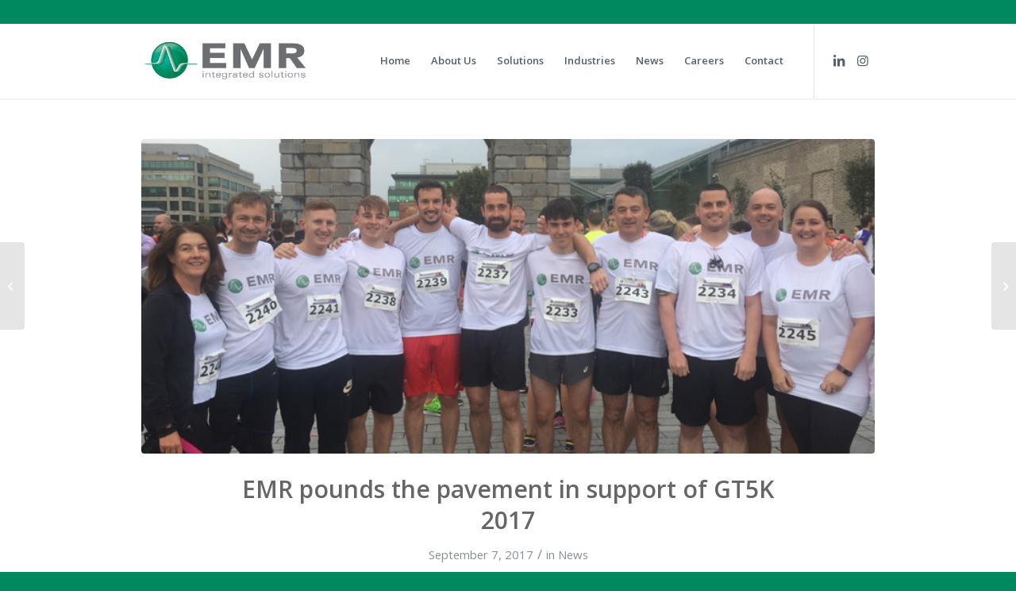

--- FILE ---
content_type: text/html; charset=UTF-8
request_url: https://emrsolutions.com/news/emr-supports-gt5k-2017
body_size: 79137
content:
<!DOCTYPE html>
<html lang="en-GB" prefix="og: https://ogp.me/ns#" class="html_stretched responsive av-preloader-disabled  html_header_top html_logo_left html_main_nav_header html_menu_right html_custom html_header_sticky html_header_shrinking_disabled html_header_topbar_active html_mobile_menu_tablet html_header_searchicon_disabled html_content_align_center html_header_unstick_top_disabled html_header_stretch_disabled html_minimal_header html_minimal_header_shadow html_av-submenu-hidden html_av-submenu-display-click html_av-overlay-side html_av-overlay-side-classic html_av-submenu-noclone html_entry_id_3816 av-cookies-no-cookie-consent av-default-lightbox av-no-preview html_text_menu_active av-mobile-menu-switch-default">
<head>
<meta charset="UTF-8" />
<meta name="robots" content="index, follow" />


<!-- mobile setting -->
<meta name="viewport" content="width=device-width, initial-scale=1">

<!-- Scripts/CSS and wp_head hook -->
	<style>img:is([sizes="auto" i], [sizes^="auto," i]) { contain-intrinsic-size: 3000px 1500px }</style>
	
<!-- Search Engine Optimization by Rank Math PRO - https://rankmath.com/ -->
<title>EMR pounds the pavement in support of GT5K 2017</title>
<meta name="description" content="A large contingent of EMR staff hit the pavements around Dublin in support of this year’s Grant Thornton Corporate 5K Team Challenge (GT5K 2017)."/>
<meta name="robots" content="follow, index, max-snippet:-1, max-video-preview:-1, max-image-preview:large"/>
<link rel="canonical" href="https://emrsolutions.com/news/emr-supports-gt5k-2017" />
<meta property="og:locale" content="en_GB" />
<meta property="og:type" content="article" />
<meta property="og:title" content="EMR pounds the pavement in support of GT5K 2017" />
<meta property="og:description" content="A large contingent of EMR staff hit the pavements around Dublin in support of this year’s Grant Thornton Corporate 5K Team Challenge (GT5K 2017)." />
<meta property="og:url" content="https://emrsolutions.com/news/emr-supports-gt5k-2017" />
<meta property="og:site_name" content="EMR Integrated Solutions" />
<meta property="article:tag" content="corporate" />
<meta property="article:section" content="News" />
<meta property="og:updated_time" content="2018-10-09T12:45:56+01:00" />
<meta property="og:image" content="https://emrsolutions.com/wp-content/uploads/2017/09/GT5K_2017_webnew.jpg" />
<meta property="og:image:secure_url" content="https://emrsolutions.com/wp-content/uploads/2017/09/GT5K_2017_webnew.jpg" />
<meta property="og:image:width" content="749" />
<meta property="og:image:height" content="321" />
<meta property="og:image:alt" content="The EMR team out in force again at GT5K 2017" />
<meta property="og:image:type" content="image/jpeg" />
<meta property="article:published_time" content="2017-09-07T10:39:27+01:00" />
<meta property="article:modified_time" content="2018-10-09T12:45:56+01:00" />
<meta name="twitter:card" content="summary_large_image" />
<meta name="twitter:title" content="EMR pounds the pavement in support of GT5K 2017" />
<meta name="twitter:description" content="A large contingent of EMR staff hit the pavements around Dublin in support of this year’s Grant Thornton Corporate 5K Team Challenge (GT5K 2017)." />
<meta name="twitter:image" content="https://emrsolutions.com/wp-content/uploads/2017/09/GT5K_2017_webnew.jpg" />
<meta name="twitter:label1" content="Written by" />
<meta name="twitter:data1" content="dcashion" />
<meta name="twitter:label2" content="Time to read" />
<meta name="twitter:data2" content="1 minute" />
<script type="application/ld+json" class="rank-math-schema-pro">{"@context":"https://schema.org","@graph":[{"@type":"Place","@id":"https://emrsolutions.com/#place","address":{"@type":"PostalAddress","streetAddress":"Unit 53-58 Dunboyne Business Park","addressLocality":"Dunboyne","addressRegion":"Co Meath","postalCode":"A86 KX73","addressCountry":"Ireland"}},{"@type":["Corporation","Organization"],"@id":"https://emrsolutions.com/#organization","name":"EMR Integrated Solutions","url":"https://emrsolutions.com","email":"info@emrsolutions.com","address":{"@type":"PostalAddress","streetAddress":"Unit 53-58 Dunboyne Business Park","addressLocality":"Dunboyne","addressRegion":"Co Meath","postalCode":"A86 KX73","addressCountry":"Ireland"},"logo":{"@type":"ImageObject","@id":"https://emrsolutions.com/#logo","url":"https://emrsolutions.com/wp-content/uploads/2021/04/EMR-logo.png","contentUrl":"https://emrsolutions.com/wp-content/uploads/2021/04/EMR-logo.png","caption":"EMR Integrated Solutions","inLanguage":"en-GB","width":"1080","height":"1080"},"contactPoint":[{"@type":"ContactPoint","telephone":"+353 (0)1 8013131","contactType":"technical support"},{"@type":"ContactPoint","telephone":"+44 (0)118-9952283","contactType":"technical support"}],"location":{"@id":"https://emrsolutions.com/#place"}},{"@type":"WebSite","@id":"https://emrsolutions.com/#website","url":"https://emrsolutions.com","name":"EMR Integrated Solutions","alternateName":"EMR","publisher":{"@id":"https://emrsolutions.com/#organization"},"inLanguage":"en-GB"},{"@type":"ImageObject","@id":"https://emrsolutions.com/wp-content/uploads/2017/09/GT5K_2017_webnew.jpg","url":"https://emrsolutions.com/wp-content/uploads/2017/09/GT5K_2017_webnew.jpg","width":"749","height":"321","caption":"The EMR team out in force again at GT5K 2017","inLanguage":"en-GB"},{"@type":"WebPage","@id":"https://emrsolutions.com/news/emr-supports-gt5k-2017#webpage","url":"https://emrsolutions.com/news/emr-supports-gt5k-2017","name":"EMR pounds the pavement in support of GT5K 2017","datePublished":"2017-09-07T10:39:27+01:00","dateModified":"2018-10-09T12:45:56+01:00","isPartOf":{"@id":"https://emrsolutions.com/#website"},"primaryImageOfPage":{"@id":"https://emrsolutions.com/wp-content/uploads/2017/09/GT5K_2017_webnew.jpg"},"inLanguage":"en-GB"},{"@type":"Person","@id":"https://emrsolutions.com/author/dcashion","name":"dcashion","url":"https://emrsolutions.com/author/dcashion","image":{"@type":"ImageObject","@id":"https://secure.gravatar.com/avatar/049f2ec8352f64659b086aece17b532055532a5cc7ba1a303bc4fa5b75eedf0c?s=96&amp;d=mm&amp;r=g","url":"https://secure.gravatar.com/avatar/049f2ec8352f64659b086aece17b532055532a5cc7ba1a303bc4fa5b75eedf0c?s=96&amp;d=mm&amp;r=g","caption":"dcashion","inLanguage":"en-GB"},"worksFor":{"@id":"https://emrsolutions.com/#organization"}},{"@type":"BlogPosting","headline":"EMR pounds the pavement in support of GT5K 2017","keywords":"gt5k 2017","datePublished":"2017-09-07T10:39:27+01:00","dateModified":"2018-10-09T12:45:56+01:00","author":{"@id":"https://emrsolutions.com/author/dcashion","name":"dcashion"},"publisher":{"@id":"https://emrsolutions.com/#organization"},"description":"A large contingent of EMR staff hit the pavements around Dublin in support of this year\u2019s Grant Thornton Corporate 5K Team Challenge (GT5K 2017).","name":"EMR pounds the pavement in support of GT5K 2017","@id":"https://emrsolutions.com/news/emr-supports-gt5k-2017#richSnippet","isPartOf":{"@id":"https://emrsolutions.com/news/emr-supports-gt5k-2017#webpage"},"image":{"@id":"https://emrsolutions.com/wp-content/uploads/2017/09/GT5K_2017_webnew.jpg"},"inLanguage":"en-GB","mainEntityOfPage":{"@id":"https://emrsolutions.com/news/emr-supports-gt5k-2017#webpage"}}]}</script>
<!-- /Rank Math WordPress SEO plugin -->

<link rel='dns-prefetch' href='//www.googletagmanager.com' />
<link rel="alternate" type="application/rss+xml" title="EMR Integrated Solutions &raquo; Feed" href="https://emrsolutions.com/feed" />
<link rel="alternate" type="application/rss+xml" title="EMR Integrated Solutions &raquo; Comments Feed" href="https://emrsolutions.com/comments/feed" />

<!-- google webfont font replacement -->

			<script type='text/javascript'>

				(function() {

					/*	check if webfonts are disabled by user setting via cookie - or user must opt in.	*/
					var html = document.getElementsByTagName('html')[0];
					var cookie_check = html.className.indexOf('av-cookies-needs-opt-in') >= 0 || html.className.indexOf('av-cookies-can-opt-out') >= 0;
					var allow_continue = true;
					var silent_accept_cookie = html.className.indexOf('av-cookies-user-silent-accept') >= 0;

					if( cookie_check && ! silent_accept_cookie )
					{
						if( ! document.cookie.match(/aviaCookieConsent/) || html.className.indexOf('av-cookies-session-refused') >= 0 )
						{
							allow_continue = false;
						}
						else
						{
							if( ! document.cookie.match(/aviaPrivacyRefuseCookiesHideBar/) )
							{
								allow_continue = false;
							}
							else if( ! document.cookie.match(/aviaPrivacyEssentialCookiesEnabled/) )
							{
								allow_continue = false;
							}
							else if( document.cookie.match(/aviaPrivacyGoogleWebfontsDisabled/) )
							{
								allow_continue = false;
							}
						}
					}

					if( allow_continue )
					{
						var f = document.createElement('link');

						f.type 	= 'text/css';
						f.rel 	= 'stylesheet';
						f.href 	= 'https://fonts.googleapis.com/css?family=Open+Sans:400,600&display=auto';
						f.id 	= 'avia-google-webfont';

						document.getElementsByTagName('head')[0].appendChild(f);
					}
				})();

			</script>
			<script type="text/javascript">
/* <![CDATA[ */
window._wpemojiSettings = {"baseUrl":"https:\/\/s.w.org\/images\/core\/emoji\/16.0.1\/72x72\/","ext":".png","svgUrl":"https:\/\/s.w.org\/images\/core\/emoji\/16.0.1\/svg\/","svgExt":".svg","source":{"concatemoji":"https:\/\/emrsolutions.com\/wp-includes\/js\/wp-emoji-release.min.js?ver=6.8.3"}};
/*! This file is auto-generated */
!function(s,n){var o,i,e;function c(e){try{var t={supportTests:e,timestamp:(new Date).valueOf()};sessionStorage.setItem(o,JSON.stringify(t))}catch(e){}}function p(e,t,n){e.clearRect(0,0,e.canvas.width,e.canvas.height),e.fillText(t,0,0);var t=new Uint32Array(e.getImageData(0,0,e.canvas.width,e.canvas.height).data),a=(e.clearRect(0,0,e.canvas.width,e.canvas.height),e.fillText(n,0,0),new Uint32Array(e.getImageData(0,0,e.canvas.width,e.canvas.height).data));return t.every(function(e,t){return e===a[t]})}function u(e,t){e.clearRect(0,0,e.canvas.width,e.canvas.height),e.fillText(t,0,0);for(var n=e.getImageData(16,16,1,1),a=0;a<n.data.length;a++)if(0!==n.data[a])return!1;return!0}function f(e,t,n,a){switch(t){case"flag":return n(e,"\ud83c\udff3\ufe0f\u200d\u26a7\ufe0f","\ud83c\udff3\ufe0f\u200b\u26a7\ufe0f")?!1:!n(e,"\ud83c\udde8\ud83c\uddf6","\ud83c\udde8\u200b\ud83c\uddf6")&&!n(e,"\ud83c\udff4\udb40\udc67\udb40\udc62\udb40\udc65\udb40\udc6e\udb40\udc67\udb40\udc7f","\ud83c\udff4\u200b\udb40\udc67\u200b\udb40\udc62\u200b\udb40\udc65\u200b\udb40\udc6e\u200b\udb40\udc67\u200b\udb40\udc7f");case"emoji":return!a(e,"\ud83e\udedf")}return!1}function g(e,t,n,a){var r="undefined"!=typeof WorkerGlobalScope&&self instanceof WorkerGlobalScope?new OffscreenCanvas(300,150):s.createElement("canvas"),o=r.getContext("2d",{willReadFrequently:!0}),i=(o.textBaseline="top",o.font="600 32px Arial",{});return e.forEach(function(e){i[e]=t(o,e,n,a)}),i}function t(e){var t=s.createElement("script");t.src=e,t.defer=!0,s.head.appendChild(t)}"undefined"!=typeof Promise&&(o="wpEmojiSettingsSupports",i=["flag","emoji"],n.supports={everything:!0,everythingExceptFlag:!0},e=new Promise(function(e){s.addEventListener("DOMContentLoaded",e,{once:!0})}),new Promise(function(t){var n=function(){try{var e=JSON.parse(sessionStorage.getItem(o));if("object"==typeof e&&"number"==typeof e.timestamp&&(new Date).valueOf()<e.timestamp+604800&&"object"==typeof e.supportTests)return e.supportTests}catch(e){}return null}();if(!n){if("undefined"!=typeof Worker&&"undefined"!=typeof OffscreenCanvas&&"undefined"!=typeof URL&&URL.createObjectURL&&"undefined"!=typeof Blob)try{var e="postMessage("+g.toString()+"("+[JSON.stringify(i),f.toString(),p.toString(),u.toString()].join(",")+"));",a=new Blob([e],{type:"text/javascript"}),r=new Worker(URL.createObjectURL(a),{name:"wpTestEmojiSupports"});return void(r.onmessage=function(e){c(n=e.data),r.terminate(),t(n)})}catch(e){}c(n=g(i,f,p,u))}t(n)}).then(function(e){for(var t in e)n.supports[t]=e[t],n.supports.everything=n.supports.everything&&n.supports[t],"flag"!==t&&(n.supports.everythingExceptFlag=n.supports.everythingExceptFlag&&n.supports[t]);n.supports.everythingExceptFlag=n.supports.everythingExceptFlag&&!n.supports.flag,n.DOMReady=!1,n.readyCallback=function(){n.DOMReady=!0}}).then(function(){return e}).then(function(){var e;n.supports.everything||(n.readyCallback(),(e=n.source||{}).concatemoji?t(e.concatemoji):e.wpemoji&&e.twemoji&&(t(e.twemoji),t(e.wpemoji)))}))}((window,document),window._wpemojiSettings);
/* ]]> */
</script>
<style id='wp-emoji-styles-inline-css' type='text/css'>

	img.wp-smiley, img.emoji {
		display: inline !important;
		border: none !important;
		box-shadow: none !important;
		height: 1em !important;
		width: 1em !important;
		margin: 0 0.07em !important;
		vertical-align: -0.1em !important;
		background: none !important;
		padding: 0 !important;
	}
</style>
<link rel='stylesheet' id='wp-block-library-css' href='https://emrsolutions.com/wp-includes/css/dist/block-library/style.min.css?ver=6.8.3' type='text/css' media='all' />
<link rel='stylesheet' id='activecampaign-form-block-css' href='https://emrsolutions.com/wp-content/plugins/activecampaign-subscription-forms/activecampaign-form-block/build/style-index.css?ver=1764172825' type='text/css' media='all' />
<style id='global-styles-inline-css' type='text/css'>
:root{--wp--preset--aspect-ratio--square: 1;--wp--preset--aspect-ratio--4-3: 4/3;--wp--preset--aspect-ratio--3-4: 3/4;--wp--preset--aspect-ratio--3-2: 3/2;--wp--preset--aspect-ratio--2-3: 2/3;--wp--preset--aspect-ratio--16-9: 16/9;--wp--preset--aspect-ratio--9-16: 9/16;--wp--preset--color--black: #000000;--wp--preset--color--cyan-bluish-gray: #abb8c3;--wp--preset--color--white: #ffffff;--wp--preset--color--pale-pink: #f78da7;--wp--preset--color--vivid-red: #cf2e2e;--wp--preset--color--luminous-vivid-orange: #ff6900;--wp--preset--color--luminous-vivid-amber: #fcb900;--wp--preset--color--light-green-cyan: #7bdcb5;--wp--preset--color--vivid-green-cyan: #00d084;--wp--preset--color--pale-cyan-blue: #8ed1fc;--wp--preset--color--vivid-cyan-blue: #0693e3;--wp--preset--color--vivid-purple: #9b51e0;--wp--preset--color--metallic-red: #b02b2c;--wp--preset--color--maximum-yellow-red: #edae44;--wp--preset--color--yellow-sun: #eeee22;--wp--preset--color--palm-leaf: #83a846;--wp--preset--color--aero: #7bb0e7;--wp--preset--color--old-lavender: #745f7e;--wp--preset--color--steel-teal: #5f8789;--wp--preset--color--raspberry-pink: #d65799;--wp--preset--color--medium-turquoise: #4ecac2;--wp--preset--gradient--vivid-cyan-blue-to-vivid-purple: linear-gradient(135deg,rgba(6,147,227,1) 0%,rgb(155,81,224) 100%);--wp--preset--gradient--light-green-cyan-to-vivid-green-cyan: linear-gradient(135deg,rgb(122,220,180) 0%,rgb(0,208,130) 100%);--wp--preset--gradient--luminous-vivid-amber-to-luminous-vivid-orange: linear-gradient(135deg,rgba(252,185,0,1) 0%,rgba(255,105,0,1) 100%);--wp--preset--gradient--luminous-vivid-orange-to-vivid-red: linear-gradient(135deg,rgba(255,105,0,1) 0%,rgb(207,46,46) 100%);--wp--preset--gradient--very-light-gray-to-cyan-bluish-gray: linear-gradient(135deg,rgb(238,238,238) 0%,rgb(169,184,195) 100%);--wp--preset--gradient--cool-to-warm-spectrum: linear-gradient(135deg,rgb(74,234,220) 0%,rgb(151,120,209) 20%,rgb(207,42,186) 40%,rgb(238,44,130) 60%,rgb(251,105,98) 80%,rgb(254,248,76) 100%);--wp--preset--gradient--blush-light-purple: linear-gradient(135deg,rgb(255,206,236) 0%,rgb(152,150,240) 100%);--wp--preset--gradient--blush-bordeaux: linear-gradient(135deg,rgb(254,205,165) 0%,rgb(254,45,45) 50%,rgb(107,0,62) 100%);--wp--preset--gradient--luminous-dusk: linear-gradient(135deg,rgb(255,203,112) 0%,rgb(199,81,192) 50%,rgb(65,88,208) 100%);--wp--preset--gradient--pale-ocean: linear-gradient(135deg,rgb(255,245,203) 0%,rgb(182,227,212) 50%,rgb(51,167,181) 100%);--wp--preset--gradient--electric-grass: linear-gradient(135deg,rgb(202,248,128) 0%,rgb(113,206,126) 100%);--wp--preset--gradient--midnight: linear-gradient(135deg,rgb(2,3,129) 0%,rgb(40,116,252) 100%);--wp--preset--font-size--small: 1rem;--wp--preset--font-size--medium: 1.125rem;--wp--preset--font-size--large: 1.75rem;--wp--preset--font-size--x-large: clamp(1.75rem, 3vw, 2.25rem);--wp--preset--spacing--20: 0.44rem;--wp--preset--spacing--30: 0.67rem;--wp--preset--spacing--40: 1rem;--wp--preset--spacing--50: 1.5rem;--wp--preset--spacing--60: 2.25rem;--wp--preset--spacing--70: 3.38rem;--wp--preset--spacing--80: 5.06rem;--wp--preset--shadow--natural: 6px 6px 9px rgba(0, 0, 0, 0.2);--wp--preset--shadow--deep: 12px 12px 50px rgba(0, 0, 0, 0.4);--wp--preset--shadow--sharp: 6px 6px 0px rgba(0, 0, 0, 0.2);--wp--preset--shadow--outlined: 6px 6px 0px -3px rgba(255, 255, 255, 1), 6px 6px rgba(0, 0, 0, 1);--wp--preset--shadow--crisp: 6px 6px 0px rgba(0, 0, 0, 1);}:root { --wp--style--global--content-size: 800px;--wp--style--global--wide-size: 1130px; }:where(body) { margin: 0; }.wp-site-blocks > .alignleft { float: left; margin-right: 2em; }.wp-site-blocks > .alignright { float: right; margin-left: 2em; }.wp-site-blocks > .aligncenter { justify-content: center; margin-left: auto; margin-right: auto; }:where(.is-layout-flex){gap: 0.5em;}:where(.is-layout-grid){gap: 0.5em;}.is-layout-flow > .alignleft{float: left;margin-inline-start: 0;margin-inline-end: 2em;}.is-layout-flow > .alignright{float: right;margin-inline-start: 2em;margin-inline-end: 0;}.is-layout-flow > .aligncenter{margin-left: auto !important;margin-right: auto !important;}.is-layout-constrained > .alignleft{float: left;margin-inline-start: 0;margin-inline-end: 2em;}.is-layout-constrained > .alignright{float: right;margin-inline-start: 2em;margin-inline-end: 0;}.is-layout-constrained > .aligncenter{margin-left: auto !important;margin-right: auto !important;}.is-layout-constrained > :where(:not(.alignleft):not(.alignright):not(.alignfull)){max-width: var(--wp--style--global--content-size);margin-left: auto !important;margin-right: auto !important;}.is-layout-constrained > .alignwide{max-width: var(--wp--style--global--wide-size);}body .is-layout-flex{display: flex;}.is-layout-flex{flex-wrap: wrap;align-items: center;}.is-layout-flex > :is(*, div){margin: 0;}body .is-layout-grid{display: grid;}.is-layout-grid > :is(*, div){margin: 0;}body{padding-top: 0px;padding-right: 0px;padding-bottom: 0px;padding-left: 0px;}a:where(:not(.wp-element-button)){text-decoration: underline;}:root :where(.wp-element-button, .wp-block-button__link){background-color: #32373c;border-width: 0;color: #fff;font-family: inherit;font-size: inherit;line-height: inherit;padding: calc(0.667em + 2px) calc(1.333em + 2px);text-decoration: none;}.has-black-color{color: var(--wp--preset--color--black) !important;}.has-cyan-bluish-gray-color{color: var(--wp--preset--color--cyan-bluish-gray) !important;}.has-white-color{color: var(--wp--preset--color--white) !important;}.has-pale-pink-color{color: var(--wp--preset--color--pale-pink) !important;}.has-vivid-red-color{color: var(--wp--preset--color--vivid-red) !important;}.has-luminous-vivid-orange-color{color: var(--wp--preset--color--luminous-vivid-orange) !important;}.has-luminous-vivid-amber-color{color: var(--wp--preset--color--luminous-vivid-amber) !important;}.has-light-green-cyan-color{color: var(--wp--preset--color--light-green-cyan) !important;}.has-vivid-green-cyan-color{color: var(--wp--preset--color--vivid-green-cyan) !important;}.has-pale-cyan-blue-color{color: var(--wp--preset--color--pale-cyan-blue) !important;}.has-vivid-cyan-blue-color{color: var(--wp--preset--color--vivid-cyan-blue) !important;}.has-vivid-purple-color{color: var(--wp--preset--color--vivid-purple) !important;}.has-metallic-red-color{color: var(--wp--preset--color--metallic-red) !important;}.has-maximum-yellow-red-color{color: var(--wp--preset--color--maximum-yellow-red) !important;}.has-yellow-sun-color{color: var(--wp--preset--color--yellow-sun) !important;}.has-palm-leaf-color{color: var(--wp--preset--color--palm-leaf) !important;}.has-aero-color{color: var(--wp--preset--color--aero) !important;}.has-old-lavender-color{color: var(--wp--preset--color--old-lavender) !important;}.has-steel-teal-color{color: var(--wp--preset--color--steel-teal) !important;}.has-raspberry-pink-color{color: var(--wp--preset--color--raspberry-pink) !important;}.has-medium-turquoise-color{color: var(--wp--preset--color--medium-turquoise) !important;}.has-black-background-color{background-color: var(--wp--preset--color--black) !important;}.has-cyan-bluish-gray-background-color{background-color: var(--wp--preset--color--cyan-bluish-gray) !important;}.has-white-background-color{background-color: var(--wp--preset--color--white) !important;}.has-pale-pink-background-color{background-color: var(--wp--preset--color--pale-pink) !important;}.has-vivid-red-background-color{background-color: var(--wp--preset--color--vivid-red) !important;}.has-luminous-vivid-orange-background-color{background-color: var(--wp--preset--color--luminous-vivid-orange) !important;}.has-luminous-vivid-amber-background-color{background-color: var(--wp--preset--color--luminous-vivid-amber) !important;}.has-light-green-cyan-background-color{background-color: var(--wp--preset--color--light-green-cyan) !important;}.has-vivid-green-cyan-background-color{background-color: var(--wp--preset--color--vivid-green-cyan) !important;}.has-pale-cyan-blue-background-color{background-color: var(--wp--preset--color--pale-cyan-blue) !important;}.has-vivid-cyan-blue-background-color{background-color: var(--wp--preset--color--vivid-cyan-blue) !important;}.has-vivid-purple-background-color{background-color: var(--wp--preset--color--vivid-purple) !important;}.has-metallic-red-background-color{background-color: var(--wp--preset--color--metallic-red) !important;}.has-maximum-yellow-red-background-color{background-color: var(--wp--preset--color--maximum-yellow-red) !important;}.has-yellow-sun-background-color{background-color: var(--wp--preset--color--yellow-sun) !important;}.has-palm-leaf-background-color{background-color: var(--wp--preset--color--palm-leaf) !important;}.has-aero-background-color{background-color: var(--wp--preset--color--aero) !important;}.has-old-lavender-background-color{background-color: var(--wp--preset--color--old-lavender) !important;}.has-steel-teal-background-color{background-color: var(--wp--preset--color--steel-teal) !important;}.has-raspberry-pink-background-color{background-color: var(--wp--preset--color--raspberry-pink) !important;}.has-medium-turquoise-background-color{background-color: var(--wp--preset--color--medium-turquoise) !important;}.has-black-border-color{border-color: var(--wp--preset--color--black) !important;}.has-cyan-bluish-gray-border-color{border-color: var(--wp--preset--color--cyan-bluish-gray) !important;}.has-white-border-color{border-color: var(--wp--preset--color--white) !important;}.has-pale-pink-border-color{border-color: var(--wp--preset--color--pale-pink) !important;}.has-vivid-red-border-color{border-color: var(--wp--preset--color--vivid-red) !important;}.has-luminous-vivid-orange-border-color{border-color: var(--wp--preset--color--luminous-vivid-orange) !important;}.has-luminous-vivid-amber-border-color{border-color: var(--wp--preset--color--luminous-vivid-amber) !important;}.has-light-green-cyan-border-color{border-color: var(--wp--preset--color--light-green-cyan) !important;}.has-vivid-green-cyan-border-color{border-color: var(--wp--preset--color--vivid-green-cyan) !important;}.has-pale-cyan-blue-border-color{border-color: var(--wp--preset--color--pale-cyan-blue) !important;}.has-vivid-cyan-blue-border-color{border-color: var(--wp--preset--color--vivid-cyan-blue) !important;}.has-vivid-purple-border-color{border-color: var(--wp--preset--color--vivid-purple) !important;}.has-metallic-red-border-color{border-color: var(--wp--preset--color--metallic-red) !important;}.has-maximum-yellow-red-border-color{border-color: var(--wp--preset--color--maximum-yellow-red) !important;}.has-yellow-sun-border-color{border-color: var(--wp--preset--color--yellow-sun) !important;}.has-palm-leaf-border-color{border-color: var(--wp--preset--color--palm-leaf) !important;}.has-aero-border-color{border-color: var(--wp--preset--color--aero) !important;}.has-old-lavender-border-color{border-color: var(--wp--preset--color--old-lavender) !important;}.has-steel-teal-border-color{border-color: var(--wp--preset--color--steel-teal) !important;}.has-raspberry-pink-border-color{border-color: var(--wp--preset--color--raspberry-pink) !important;}.has-medium-turquoise-border-color{border-color: var(--wp--preset--color--medium-turquoise) !important;}.has-vivid-cyan-blue-to-vivid-purple-gradient-background{background: var(--wp--preset--gradient--vivid-cyan-blue-to-vivid-purple) !important;}.has-light-green-cyan-to-vivid-green-cyan-gradient-background{background: var(--wp--preset--gradient--light-green-cyan-to-vivid-green-cyan) !important;}.has-luminous-vivid-amber-to-luminous-vivid-orange-gradient-background{background: var(--wp--preset--gradient--luminous-vivid-amber-to-luminous-vivid-orange) !important;}.has-luminous-vivid-orange-to-vivid-red-gradient-background{background: var(--wp--preset--gradient--luminous-vivid-orange-to-vivid-red) !important;}.has-very-light-gray-to-cyan-bluish-gray-gradient-background{background: var(--wp--preset--gradient--very-light-gray-to-cyan-bluish-gray) !important;}.has-cool-to-warm-spectrum-gradient-background{background: var(--wp--preset--gradient--cool-to-warm-spectrum) !important;}.has-blush-light-purple-gradient-background{background: var(--wp--preset--gradient--blush-light-purple) !important;}.has-blush-bordeaux-gradient-background{background: var(--wp--preset--gradient--blush-bordeaux) !important;}.has-luminous-dusk-gradient-background{background: var(--wp--preset--gradient--luminous-dusk) !important;}.has-pale-ocean-gradient-background{background: var(--wp--preset--gradient--pale-ocean) !important;}.has-electric-grass-gradient-background{background: var(--wp--preset--gradient--electric-grass) !important;}.has-midnight-gradient-background{background: var(--wp--preset--gradient--midnight) !important;}.has-small-font-size{font-size: var(--wp--preset--font-size--small) !important;}.has-medium-font-size{font-size: var(--wp--preset--font-size--medium) !important;}.has-large-font-size{font-size: var(--wp--preset--font-size--large) !important;}.has-x-large-font-size{font-size: var(--wp--preset--font-size--x-large) !important;}
:where(.wp-block-post-template.is-layout-flex){gap: 1.25em;}:where(.wp-block-post-template.is-layout-grid){gap: 1.25em;}
:where(.wp-block-columns.is-layout-flex){gap: 2em;}:where(.wp-block-columns.is-layout-grid){gap: 2em;}
:root :where(.wp-block-pullquote){font-size: 1.5em;line-height: 1.6;}
</style>
<link rel='stylesheet' id='avia-merged-styles-css' href='https://emrsolutions.com/wp-content/uploads/dynamic_avia/avia-merged-styles-dc3e1b6593964d45cef5c64ddc6b3b57---687f9b48474ce.css' type='text/css' media='all' />
<script type="text/javascript" src="https://emrsolutions.com/wp-includes/js/jquery/jquery.min.js?ver=3.7.1" id="jquery-core-js"></script>
<script type="text/javascript" src="https://emrsolutions.com/wp-includes/js/jquery/jquery-migrate.min.js?ver=3.4.1" id="jquery-migrate-js"></script>

<!-- Google tag (gtag.js) snippet added by Site Kit -->
<!-- Google Analytics snippet added by Site Kit -->
<script type="text/javascript" src="https://www.googletagmanager.com/gtag/js?id=G-CMLP0EPC00" id="google_gtagjs-js" async></script>
<script type="text/javascript" id="google_gtagjs-js-after">
/* <![CDATA[ */
window.dataLayer = window.dataLayer || [];function gtag(){dataLayer.push(arguments);}
gtag("set","linker",{"domains":["emrsolutions.com"]});
gtag("js", new Date());
gtag("set", "developer_id.dZTNiMT", true);
gtag("config", "G-CMLP0EPC00");
/* ]]> */
</script>
<script type="text/javascript" src="https://emrsolutions.com/wp-content/uploads/dynamic_avia/avia-head-scripts-88f307861d1b26ca1fd07d7593f5cb24---687f9b485b1c1.js" id="avia-head-scripts-js"></script>
<link rel="https://api.w.org/" href="https://emrsolutions.com/wp-json/" /><link rel="alternate" title="JSON" type="application/json" href="https://emrsolutions.com/wp-json/wp/v2/posts/3816" /><link rel="EditURI" type="application/rsd+xml" title="RSD" href="https://emrsolutions.com/xmlrpc.php?rsd" />
<meta name="generator" content="WordPress 6.8.3" />
<link rel='shortlink' href='https://emrsolutions.com/?p=3816' />
<link rel="alternate" title="oEmbed (JSON)" type="application/json+oembed" href="https://emrsolutions.com/wp-json/oembed/1.0/embed?url=https%3A%2F%2Femrsolutions.com%2Fnews%2Femr-supports-gt5k-2017" />
<link rel="alternate" title="oEmbed (XML)" type="text/xml+oembed" href="https://emrsolutions.com/wp-json/oembed/1.0/embed?url=https%3A%2F%2Femrsolutions.com%2Fnews%2Femr-supports-gt5k-2017&#038;format=xml" />
<meta name="generator" content="Site Kit by Google 1.170.0" /><meta name="generator" content="performance-lab 4.0.0; plugins: ">
<link rel="profile" href="http://gmpg.org/xfn/11" />
<link rel="alternate" type="application/rss+xml" title="EMR Integrated Solutions RSS2 Feed" href="https://emrsolutions.com/feed" />
<link rel="pingback" href="https://emrsolutions.com/xmlrpc.php" />

<style type='text/css' media='screen'>
 #top #header_main > .container, #top #header_main > .container .main_menu  .av-main-nav > li > a, #top #header_main #menu-item-shop .cart_dropdown_link{ height:95px; line-height: 95px; }
 .html_top_nav_header .av-logo-container{ height:95px;  }
 .html_header_top.html_header_sticky #top #wrap_all #main{ padding-top:125px; } 
</style>
<!--[if lt IE 9]><script src="https://emrsolutions.com/wp-content/themes/enfold/js/html5shiv.js"></script><![endif]-->
<link rel="icon" href="/wp-content/uploads/2016/11/emr_favicon.png" type="image/png">

<!-- Google Tag Manager snippet added by Site Kit -->
<script type="text/javascript">
/* <![CDATA[ */

			( function( w, d, s, l, i ) {
				w[l] = w[l] || [];
				w[l].push( {'gtm.start': new Date().getTime(), event: 'gtm.js'} );
				var f = d.getElementsByTagName( s )[0],
					j = d.createElement( s ), dl = l != 'dataLayer' ? '&l=' + l : '';
				j.async = true;
				j.src = 'https://www.googletagmanager.com/gtm.js?id=' + i + dl;
				f.parentNode.insertBefore( j, f );
			} )( window, document, 'script', 'dataLayer', 'GTM-TVJ7LMZ' );
			
/* ]]> */
</script>

<!-- End Google Tag Manager snippet added by Site Kit -->

<!-- To speed up the rendering and to display the site as fast as possible to the user we include some styles and scripts for above the fold content inline -->
<script type="text/javascript">'use strict';var avia_is_mobile=!1;if(/Android|webOS|iPhone|iPad|iPod|BlackBerry|IEMobile|Opera Mini/i.test(navigator.userAgent)&&'ontouchstart' in document.documentElement){avia_is_mobile=!0;document.documentElement.className+=' avia_mobile '}
else{document.documentElement.className+=' avia_desktop '};document.documentElement.className+=' js_active ';(function(){var e=['-webkit-','-moz-','-ms-',''],n='',o=!1,a=!1;for(var t in e){if(e[t]+'transform' in document.documentElement.style){o=!0;n=e[t]+'transform'};if(e[t]+'perspective' in document.documentElement.style){a=!0}};if(o){document.documentElement.className+=' avia_transform '};if(a){document.documentElement.className+=' avia_transform3d '};if(typeof document.getElementsByClassName=='function'&&typeof document.documentElement.getBoundingClientRect=='function'&&avia_is_mobile==!1){if(n&&window.innerHeight>0){setTimeout(function(){var e=0,o={},a=0,t=document.getElementsByClassName('av-parallax'),i=window.pageYOffset||document.documentElement.scrollTop;for(e=0;e<t.length;e++){t[e].style.top='0px';o=t[e].getBoundingClientRect();a=Math.ceil((window.innerHeight+i-o.top)*0.3);t[e].style[n]='translate(0px, '+a+'px)';t[e].style.top='auto';t[e].className+=' enabled-parallax '}},50)}}})();</script><style type="text/css">
		@font-face {font-family: 'entypo-fontello'; font-weight: normal; font-style: normal; font-display: auto;
		src: url('https://emrsolutions.com/wp-content/themes/enfold/config-templatebuilder/avia-template-builder/assets/fonts/entypo-fontello.woff2') format('woff2'),
		url('https://emrsolutions.com/wp-content/themes/enfold/config-templatebuilder/avia-template-builder/assets/fonts/entypo-fontello.woff') format('woff'),
		url('https://emrsolutions.com/wp-content/themes/enfold/config-templatebuilder/avia-template-builder/assets/fonts/entypo-fontello.ttf') format('truetype'),
		url('https://emrsolutions.com/wp-content/themes/enfold/config-templatebuilder/avia-template-builder/assets/fonts/entypo-fontello.svg#entypo-fontello') format('svg'),
		url('https://emrsolutions.com/wp-content/themes/enfold/config-templatebuilder/avia-template-builder/assets/fonts/entypo-fontello.eot'),
		url('https://emrsolutions.com/wp-content/themes/enfold/config-templatebuilder/avia-template-builder/assets/fonts/entypo-fontello.eot?#iefix') format('embedded-opentype');
		} #top .avia-font-entypo-fontello, body .avia-font-entypo-fontello, html body [data-av_iconfont='entypo-fontello']:before{ font-family: 'entypo-fontello'; }
		
		@font-face {font-family: 'fontello'; font-weight: normal; font-style: normal; font-display: auto;
		src: url('https://emrsolutions.com/wp-content/uploads/avia_fonts/fontello/fontello.woff2') format('woff2'),
		url('https://emrsolutions.com/wp-content/uploads/avia_fonts/fontello/fontello.woff') format('woff'),
		url('https://emrsolutions.com/wp-content/uploads/avia_fonts/fontello/fontello.ttf') format('truetype'),
		url('https://emrsolutions.com/wp-content/uploads/avia_fonts/fontello/fontello.svg#fontello') format('svg'),
		url('https://emrsolutions.com/wp-content/uploads/avia_fonts/fontello/fontello.eot'),
		url('https://emrsolutions.com/wp-content/uploads/avia_fonts/fontello/fontello.eot?#iefix') format('embedded-opentype');
		} #top .avia-font-fontello, body .avia-font-fontello, html body [data-av_iconfont='fontello']:before{ font-family: 'fontello'; }
		</style>

<!--
Debugging Info for Theme support: 

Theme: Enfold
Version: 5.6.6
Installed: enfold
AviaFramework Version: 5.6
AviaBuilder Version: 5.3
aviaElementManager Version: 1.0.1
- - - - - - - - - - -
ChildTheme: Enfold Child
ChildTheme Version: 1.0
ChildTheme Installed: enfold

- - - - - - - - - - -
ML:128-PU:57-PLA:16
WP:6.8.3
Compress: CSS:all theme files - JS:all theme files
Updates: enabled - unverified Envato token
PLAu:13
-->
</head>

<body id="top" class="wp-singular post-template-default single single-post postid-3816 single-format-standard wp-theme-enfold wp-child-theme-enfold-child stretched rtl_columns av-curtain-numeric open_sans  avia-responsive-images-support" itemscope="itemscope" itemtype="https://schema.org/WebPage" >

<!-- Google Tag Manager (noscript) -->
<noscript><iframe src="https://www.googletagmanager.com/ns.html?id=GTM-5FDRXLS"
height="0" width="0" style="display:none;visibility:hidden"></iframe></noscript>
<!-- End Google Tag Manager (noscript) -->

			<!-- Google Tag Manager (noscript) snippet added by Site Kit -->
		<noscript>
			<iframe src="https://www.googletagmanager.com/ns.html?id=GTM-TVJ7LMZ" height="0" width="0" style="display:none;visibility:hidden"></iframe>
		</noscript>
		<!-- End Google Tag Manager (noscript) snippet added by Site Kit -->
		
	<div id='wrap_all'>

	
<header id='header' class='all_colors header_color light_bg_color  av_header_top av_logo_left av_main_nav_header av_menu_right av_custom av_header_sticky av_header_shrinking_disabled av_header_stretch_disabled av_mobile_menu_tablet av_header_searchicon_disabled av_header_unstick_top_disabled av_minimal_header av_minimal_header_shadow av_bottom_nav_disabled  av_alternate_logo_active av_header_border_disabled' data-av_shrink_factor='50' role="banner" itemscope="itemscope" itemtype="https://schema.org/WPHeader" >

		<div id='header_meta' class='container_wrap container_wrap_meta  av_icon_active_main av_secondary_right av_extra_header_active av_entry_id_3816'>

			      <div class='container'>
			      			      </div>
		</div>

		<div  id='header_main' class='container_wrap container_wrap_logo'>

        <div class='container av-logo-container'><div class='inner-container'><span class='logo avia-standard-logo'><a href='https://emrsolutions.com/' class='' aria-label='EMR Integrated Solutions' ><img src="/wp-content/uploads/2016/11/emr_enfold.png" height="100" width="300" alt='EMR Integrated Solutions' title='' /></a></span><nav class='main_menu' data-selectname='Select a page'  role="navigation" itemscope="itemscope" itemtype="https://schema.org/SiteNavigationElement" ><div class="avia-menu av-main-nav-wrap av_menu_icon_beside"><ul role="menu" class="menu av-main-nav" id="avia-menu"><li role="menuitem" id="menu-item-7264" class="menu-item menu-item-type-post_type menu-item-object-page menu-item-home menu-item-top-level menu-item-top-level-1"><a href="https://emrsolutions.com/" itemprop="url" tabindex="0"><span class="avia-bullet"></span><span class="avia-menu-text">Home</span><span class="avia-menu-fx"><span class="avia-arrow-wrap"><span class="avia-arrow"></span></span></span></a></li>
<li role="menuitem" id="menu-item-6148" class="menu-item menu-item-type-post_type menu-item-object-page menu-item-has-children menu-item-top-level menu-item-top-level-2"><a href="https://emrsolutions.com/about-us" itemprop="url" tabindex="0"><span class="avia-bullet"></span><span class="avia-menu-text">About Us</span><span class="avia-menu-fx"><span class="avia-arrow-wrap"><span class="avia-arrow"></span></span></span></a>


<ul class="sub-menu">
	<li role="menuitem" id="menu-item-6152" class="menu-item menu-item-type-post_type menu-item-object-page"><a href="https://emrsolutions.com/about-us/our-team" itemprop="url" tabindex="0"><span class="avia-bullet"></span><span class="avia-menu-text">Management Team</span></a></li>
	<li role="menuitem" id="menu-item-6150" class="menu-item menu-item-type-post_type menu-item-object-page"><a href="https://emrsolutions.com/about-us/case-studies" itemprop="url" tabindex="0"><span class="avia-bullet"></span><span class="avia-menu-text">Case Studies</span></a></li>
	<li role="menuitem" id="menu-item-6151" class="menu-item menu-item-type-post_type menu-item-object-page"><a href="https://emrsolutions.com/about-us/customers" itemprop="url" tabindex="0"><span class="avia-bullet"></span><span class="avia-menu-text">Customers</span></a></li>
	<li role="menuitem" id="menu-item-6153" class="menu-item menu-item-type-post_type menu-item-object-page"><a href="https://emrsolutions.com/about-us/partners" itemprop="url" tabindex="0"><span class="avia-bullet"></span><span class="avia-menu-text">Partners</span></a></li>
	<li role="menuitem" id="menu-item-6163" class="menu-item menu-item-type-post_type menu-item-object-page"><a href="https://emrsolutions.com/about-us/testimonials" itemprop="url" tabindex="0"><span class="avia-bullet"></span><span class="avia-menu-text">Testimonials</span></a></li>
	<li role="menuitem" id="menu-item-6149" class="menu-item menu-item-type-post_type menu-item-object-page"><a href="https://emrsolutions.com/about-us/accreditations" itemprop="url" tabindex="0"><span class="avia-bullet"></span><span class="avia-menu-text">Accreditations</span></a></li>
</ul>
</li>
<li role="menuitem" id="menu-item-6123" class="menu-item menu-item-type-post_type menu-item-object-page menu-item-has-children menu-item-mega-parent  menu-item-top-level menu-item-top-level-3"><a href="https://emrsolutions.com/solutions" itemprop="url" tabindex="0"><span class="avia-bullet"></span><span class="avia-menu-text">Solutions</span><span class="avia-menu-fx"><span class="avia-arrow-wrap"><span class="avia-arrow"></span></span></span></a>
<div class='avia_mega_div avia_mega5 twelve units'>

<ul class="sub-menu">
	<li role="menuitem" id="menu-item-6124" class="menu-item menu-item-type-post_type menu-item-object-page menu-item-has-children avia_mega_menu_columns_5 three units  avia_mega_menu_columns_first"><span class='mega_menu_title heading-color av-special-font'><a href='https://emrsolutions.com/solutions/ica-scada-telemetry'>SCADA &#038; Telemetry</a></span>
	<ul class="sub-menu">
		<li role="menuitem" id="menu-item-6127" class="menu-item menu-item-type-post_type menu-item-object-page"><a href="https://emrsolutions.com/solutions/ica-scada-telemetry/scada-application-software" itemprop="url" tabindex="0"><span class="avia-bullet"></span><span class="avia-menu-text">SCADA Application Software</span></a></li>
		<li role="menuitem" id="menu-item-6125" class="menu-item menu-item-type-post_type menu-item-object-page"><a href="https://emrsolutions.com/solutions/ica-scada-telemetry/rtu" itemprop="url" tabindex="0"><span class="avia-bullet"></span><span class="avia-menu-text">RTUs</span></a></li>
		<li role="menuitem" id="menu-item-6135" class="menu-item menu-item-type-post_type menu-item-object-page"><a href="https://emrsolutions.com/solutions/ica-scada-telemetry/digital-polling-radio" itemprop="url" tabindex="0"><span class="avia-bullet"></span><span class="avia-menu-text">Digital Polling Radio</span></a></li>
		<li role="menuitem" id="menu-item-6136" class="menu-item menu-item-type-post_type menu-item-object-page"><a href="https://emrsolutions.com/solutions/wireless-communications/cellular-routers" itemprop="url" tabindex="0"><span class="avia-bullet"></span><span class="avia-menu-text">Cellular Routers</span></a></li>
		<li role="menuitem" id="menu-item-6137" class="menu-item menu-item-type-post_type menu-item-object-page"><a href="https://emrsolutions.com/solutions/ica-scada-telemetry/data-loggers" itemprop="url" tabindex="0"><span class="avia-bullet"></span><span class="avia-menu-text">Data Loggers</span></a></li>
	</ul>
</li>
	<li role="menuitem" id="menu-item-6131" class="menu-item menu-item-type-post_type menu-item-object-page menu-item-has-children avia_mega_menu_columns_5 three units "><span class='mega_menu_title heading-color av-special-font'><a href='https://emrsolutions.com/solutions/wireless-communications'>Wireless Communications</a></span>
	<ul class="sub-menu">
		<li role="menuitem" id="menu-item-7551" class="menu-item menu-item-type-post_type menu-item-object-page"><a href="https://emrsolutions.com/unicas-cybersecurity-renewable-energy" itemprop="url" tabindex="0"><span class="avia-bullet"></span><span class="avia-menu-text">UniCAS – Security Solutions Renewable Energy</span></a></li>
		<li role="menuitem" id="menu-item-6138" class="menu-item menu-item-type-post_type menu-item-object-page"><a href="https://emrsolutions.com/solutions/wireless-communications/microwave-networks" itemprop="url" tabindex="0"><span class="avia-bullet"></span><span class="avia-menu-text">Microwave Networks</span></a></li>
		<li role="menuitem" id="menu-item-6132" class="menu-item menu-item-type-post_type menu-item-object-page"><a href="https://emrsolutions.com/solutions/wireless-communications/satellite-connectivity" itemprop="url" tabindex="0"><span class="avia-bullet"></span><span class="avia-menu-text">Satellite Connectivity</span></a></li>
		<li role="menuitem" id="menu-item-6139" class="menu-item menu-item-type-post_type menu-item-object-page"><a href="https://emrsolutions.com/solutions/wireless-communications/cellular-routers" itemprop="url" tabindex="0"><span class="avia-bullet"></span><span class="avia-menu-text">Cellular Routers</span></a></li>
		<li role="menuitem" id="menu-item-6140" class="menu-item menu-item-type-post_type menu-item-object-page"><a href="https://emrsolutions.com/solutions/ica-scada-telemetry/digital-polling-radio" itemprop="url" tabindex="0"><span class="avia-bullet"></span><span class="avia-menu-text">Digital Polling Radio</span></a></li>
		<li role="menuitem" id="menu-item-6141" class="menu-item menu-item-type-post_type menu-item-object-page"><a href="https://emrsolutions.com/solutions/motorola-two-way-radio" itemprop="url" tabindex="0"><span class="avia-bullet"></span><span class="avia-menu-text">Two Way Radio</span></a></li>
		<li role="menuitem" id="menu-item-6649" class="menu-item menu-item-type-post_type menu-item-object-page"><a href="https://emrsolutions.com/solutions/wireless-communications/approved-mobile-phone-repeaters" itemprop="url" tabindex="0"><span class="avia-bullet"></span><span class="avia-menu-text">Mobile Phone Repeaters</span></a></li>
	</ul>
</li>
	<li role="menuitem" id="menu-item-6134" class="menu-item menu-item-type-custom menu-item-object-custom menu-item-has-children avia_mega_menu_columns_5 three units "><span class='mega_menu_title heading-color av-special-font'>Water Network Monitoring &#038; Control</span>
	<ul class="sub-menu">
		<li role="menuitem" id="menu-item-7610" class="menu-item menu-item-type-post_type menu-item-object-page"><a href="https://emrsolutions.com/solutions/water-quality-monitoring" itemprop="url" tabindex="0"><span class="avia-bullet"></span><span class="avia-menu-text">Water Quality Monitoring S82</span></a></li>
		<li role="menuitem" id="menu-item-6130" class="menu-item menu-item-type-post_type menu-item-object-page"><a href="https://emrsolutions.com/solutions/water-conservation-leak-detection" itemprop="url" tabindex="0"><span class="avia-bullet"></span><span class="avia-menu-text">Water Conservation &#038; Leak Detection</span></a></li>
		<li role="menuitem" id="menu-item-6279" class="menu-item menu-item-type-post_type menu-item-object-page"><a href="https://emrsolutions.com/hach-laboratory-consumables" itemprop="url" tabindex="0"><span class="avia-bullet"></span><span class="avia-menu-text">Hach Laboratory Consumables</span></a></li>
	</ul>
</li>
	<li role="menuitem" id="menu-item-7553" class="menu-item menu-item-type-post_type menu-item-object-page menu-item-has-children avia_mega_menu_columns_5 three units "><span class='mega_menu_title heading-color av-special-font'><a href='https://emrsolutions.com/unicas-cybersecurity-renewable-energy'>Cyber Security</a></span>
	<ul class="sub-menu">
		<li role="menuitem" id="menu-item-7558" class="menu-item menu-item-type-post_type menu-item-object-page"><a href="https://emrsolutions.com/unicas-cybersecurity-renewable-energy" itemprop="url" tabindex="0"><span class="avia-bullet"></span><span class="avia-menu-text">UniCAS – Security Solutions Renewable Energy</span></a></li>
	</ul>
</li>
	<li role="menuitem" id="menu-item-6133" class="menu-item menu-item-type-post_type menu-item-object-page avia_mega_menu_columns_5 three units avia_mega_menu_columns_last"><span class='mega_menu_title heading-color av-special-font'><a href='https://emrsolutions.com/solutions/fixed-networks'>Fixed Networks</a></span></li>
</ul>

</div>
</li>
<li role="menuitem" id="menu-item-6159" class="menu-item menu-item-type-post_type menu-item-object-page menu-item-has-children menu-item-top-level menu-item-top-level-4"><a href="https://emrsolutions.com/industries" itemprop="url" tabindex="0"><span class="avia-bullet"></span><span class="avia-menu-text">Industries</span><span class="avia-menu-fx"><span class="avia-arrow-wrap"><span class="avia-arrow"></span></span></span></a>


<ul class="sub-menu">
	<li role="menuitem" id="menu-item-6161" class="menu-item menu-item-type-post_type menu-item-object-page"><a href="https://emrsolutions.com/industries/renewable-energy" itemprop="url" tabindex="0"><span class="avia-bullet"></span><span class="avia-menu-text">Renewable Energy</span></a></li>
	<li role="menuitem" id="menu-item-6162" class="menu-item menu-item-type-post_type menu-item-object-page"><a href="https://emrsolutions.com/industries/water" itemprop="url" tabindex="0"><span class="avia-bullet"></span><span class="avia-menu-text">Water</span></a></li>
	<li role="menuitem" id="menu-item-6251" class="menu-item menu-item-type-post_type menu-item-object-page"><a href="https://emrsolutions.com/industries/carrier" itemprop="url" tabindex="0"><span class="avia-bullet"></span><span class="avia-menu-text">Carrier</span></a></li>
</ul>
</li>
<li role="menuitem" id="menu-item-6160" class="menu-item menu-item-type-post_type menu-item-object-page menu-item-top-level menu-item-top-level-5"><a href="https://emrsolutions.com/news" itemprop="url" tabindex="0"><span class="avia-bullet"></span><span class="avia-menu-text">News</span><span class="avia-menu-fx"><span class="avia-arrow-wrap"><span class="avia-arrow"></span></span></span></a></li>
<li role="menuitem" id="menu-item-7864" class="menu-item menu-item-type-custom menu-item-object-custom menu-item-top-level menu-item-top-level-6"><a href="https://careers.emrsolutions.com/" itemprop="url" tabindex="0"><span class="avia-bullet"></span><span class="avia-menu-text">Careers</span><span class="avia-menu-fx"><span class="avia-arrow-wrap"><span class="avia-arrow"></span></span></span></a></li>
<li role="menuitem" id="menu-item-6158" class="menu-item menu-item-type-post_type menu-item-object-page menu-item-top-level menu-item-top-level-7"><a href="https://emrsolutions.com/contact" itemprop="url" tabindex="0"><span class="avia-bullet"></span><span class="avia-menu-text">Contact</span><span class="avia-menu-fx"><span class="avia-arrow-wrap"><span class="avia-arrow"></span></span></span></a></li>
<li class="av-burger-menu-main menu-item-avia-special " role="menuitem">
	        			<a href="#" aria-label="Menu" aria-hidden="false">
							<span class="av-hamburger av-hamburger--spin av-js-hamburger">
								<span class="av-hamburger-box">
						          <span class="av-hamburger-inner"></span>
						          <strong>Menu</strong>
								</span>
							</span>
							<span class="avia_hidden_link_text">Menu</span>
						</a>
	        		   </li></ul></div><ul class='noLightbox social_bookmarks icon_count_2'><li class='social_bookmarks_linkedin av-social-link-linkedin social_icon_1'><a target="_blank" aria-label="Link to LinkedIn" href='https://www.linkedin.com/company/5089238/' aria-hidden='false' data-av_icon='' data-av_iconfont='entypo-fontello' title='LinkedIn' rel="noopener"><span class='avia_hidden_link_text'>LinkedIn</span></a></li><li class='social_bookmarks_instagram av-social-link-instagram social_icon_2'><a target="_blank" aria-label="Link to Instagram" href='https://www.instagram.com/emrintegratedsolutions/' aria-hidden='false' data-av_icon='' data-av_iconfont='entypo-fontello' title='Instagram' rel="noopener"><span class='avia_hidden_link_text'>Instagram</span></a></li></ul></nav></div> </div> 
		<!-- end container_wrap-->
		</div>
<div class="header_bg"></div>
<!-- end header -->
</header>
		
	<div id='main' class='all_colors' data-scroll-offset='95'>

	
		<div class='container_wrap container_wrap_first main_color fullsize'>

			<div class='container template-blog template-single-blog '>

				<main class='content units av-content-full alpha  av-blog-meta-author-disabled av-blog-meta-comments-disabled'  role="main" itemscope="itemscope" itemtype="https://schema.org/Blog" >

					<article class="post-entry post-entry-type-standard post-entry-3816 post-loop-1 post-parity-odd post-entry-last single-big with-slider post-3816 post type-post status-publish format-standard has-post-thumbnail hentry category-news tag-corporate"  itemscope="itemscope" itemtype="https://schema.org/BlogPosting" itemprop="blogPost" ><div class="big-preview single-big"  itemprop="image" itemscope="itemscope" itemtype="https://schema.org/ImageObject" ><a href="https://emrsolutions.com/wp-content/uploads/2017/09/GT5K_2017_webnew.jpg" data-srcset="https://emrsolutions.com/wp-content/uploads/2017/09/GT5K_2017_webnew.jpg 749w, https://emrsolutions.com/wp-content/uploads/2017/09/GT5K_2017_webnew-300x129.jpg 300w, https://emrsolutions.com/wp-content/uploads/2017/09/GT5K_2017_webnew-705x302.jpg 705w, https://emrsolutions.com/wp-content/uploads/2017/09/GT5K_2017_webnew-450x193.jpg 450w" data-sizes="(max-width: 749px) 100vw, 749px"  title="Grant Thornton 5K with EMR" ><img width="749" height="321" src="https://emrsolutions.com/wp-content/uploads/2017/09/GT5K_2017_webnew.jpg" class="wp-image-3817 avia-img-lazy-loading-3817 attachment-entry_without_sidebar size-entry_without_sidebar wp-post-image" alt="The EMR team out in force again at GT5K 2017" decoding="async" srcset="https://emrsolutions.com/wp-content/uploads/2017/09/GT5K_2017_webnew.jpg 749w, https://emrsolutions.com/wp-content/uploads/2017/09/GT5K_2017_webnew-300x129.jpg 300w, https://emrsolutions.com/wp-content/uploads/2017/09/GT5K_2017_webnew-705x302.jpg 705w, https://emrsolutions.com/wp-content/uploads/2017/09/GT5K_2017_webnew-450x193.jpg 450w" sizes="(max-width: 749px) 100vw, 749px" /></a></div><div class="blog-meta"></div><div class='entry-content-wrapper clearfix standard-content'><header class="entry-content-header"><h1 class='post-title entry-title '  itemprop="headline" >EMR pounds the pavement in support of GT5K 2017<span class="post-format-icon minor-meta"></span></h1><span class="post-meta-infos"><time class="date-container minor-meta updated"  itemprop="datePublished" datetime="2017-09-07T10:39:27+01:00" >September 7, 2017</time><span class="text-sep">/</span><span class="blog-categories minor-meta">in <a href="https://emrsolutions.com/category/news" rel="tag">News</a></span></span></header><div class="entry-content"  itemprop="text" ><p>A large contingent of EMR staff hit the pavements around Dublin city quays yesterday evening, in support of this year’s Grant Thornton Corporate 5K Team Challenge (GT5K 2017).  Joining more than 5,000 runners from up and down the country, the team competed for the second year running on a 5K circuit at Dublin’s Docklands.</p>
<p>Ciaran Quinn finished the best of the EMR team, completing the circuit in a fantastic time of 17 mins 25 secs, to finish in 60th position, beating his performance in last year&#8217;s event.  Deirdre Shanley did the best of the ladies with a great time of 26 mins 10 secs.</p>
<p>Commenting on the event, Mark Quinn, managing director with EMR said:</p>
<p>“The GT5K has become an annual event in the EMR calendar and once again this year, we had great fun participating.  The event really fosters a sense of camaraderie among staff while also supporting a very worthwhile charity, with the &#8216;Make a Wish&#8217; foundation.  We already have next year&#8217;s pencilled in.&#8221;</p>
<p>The Grant Thornton Corporate Challenge, run in association with Athletics Ireland, is aimed at encouraging social running amongst the business community in Dublin and Cork.  Proceeds from the race are channelled into Athletics Ireland’s Junior High Performance programme and 10% of each entry fee was donated to the &#8216;Make a Wish&#8217; foundation</p>
<p>Full results from the event can be found <a href="https://www.myrunresults.com/events/grant_thornton_corporate_5k_team_challenge/2247/results" target="_blank" rel="noopener">here</a>.</p>
</div><footer class="entry-footer"><span class="blog-tags minor-meta"><strong>Tags:</strong><span> <a href="https://emrsolutions.com/tag/corporate" rel="tag">corporate</a></span></span><div class='av-social-sharing-box av-social-sharing-box-default av-social-sharing-box-fullwidth'><div class="av-share-box"><h5 class='av-share-link-description av-no-toc '>Share this entry</h5><ul class="av-share-box-list noLightbox"><li class='av-share-link av-social-link-facebook' ><a target="_blank" aria-label="Share on Facebook" href='https://www.facebook.com/sharer.php?u=https://emrsolutions.com/news/emr-supports-gt5k-2017&#038;t=EMR%20pounds%20the%20pavement%20in%20support%20of%20GT5K%202017' aria-hidden='false' data-av_icon='' data-av_iconfont='entypo-fontello' title='' data-avia-related-tooltip='Share on Facebook' rel="noopener"><span class='avia_hidden_link_text'>Share on Facebook</span></a></li><li class='av-share-link av-social-link-twitter' ><a target="_blank" aria-label="Share on Twitter" href='https://twitter.com/share?text=EMR%20pounds%20the%20pavement%20in%20support%20of%20GT5K%202017&#038;url=https://emrsolutions.com/?p=3816' aria-hidden='false' data-av_icon='' data-av_iconfont='entypo-fontello' title='' data-avia-related-tooltip='Share on Twitter' rel="noopener"><span class='avia_hidden_link_text'>Share on Twitter</span></a></li><li class='av-share-link av-social-link-whatsapp' ><a target="_blank" aria-label="Share on WhatsApp" href='https://api.whatsapp.com/send?text=https://emrsolutions.com/news/emr-supports-gt5k-2017' aria-hidden='false' data-av_icon='' data-av_iconfont='entypo-fontello' title='' data-avia-related-tooltip='Share on WhatsApp' rel="noopener"><span class='avia_hidden_link_text'>Share on WhatsApp</span></a></li><li class='av-share-link av-social-link-linkedin' ><a target="_blank" aria-label="Share on LinkedIn" href='https://linkedin.com/shareArticle?mini=true&#038;title=EMR%20pounds%20the%20pavement%20in%20support%20of%20GT5K%202017&#038;url=https://emrsolutions.com/news/emr-supports-gt5k-2017' aria-hidden='false' data-av_icon='' data-av_iconfont='entypo-fontello' title='' data-avia-related-tooltip='Share on LinkedIn' rel="noopener"><span class='avia_hidden_link_text'>Share on LinkedIn</span></a></li><li class='av-share-link av-social-link-mail' ><a  aria-label="Share by Mail" href='mailto:?subject=EMR%20pounds%20the%20pavement%20in%20support%20of%20GT5K%202017&#038;body=https://emrsolutions.com/news/emr-supports-gt5k-2017' aria-hidden='false' data-av_icon='' data-av_iconfont='entypo-fontello' title='' data-avia-related-tooltip='Share by Mail'><span class='avia_hidden_link_text'>Share by Mail</span></a></li></ul></div></div></footer><div class='post_delimiter'></div></div><div class="post_author_timeline"></div><span class='hidden'>
				<span class='av-structured-data'  itemprop="image" itemscope="itemscope" itemtype="https://schema.org/ImageObject" >
						<span itemprop='url'>https://emrsolutions.com/wp-content/uploads/2017/09/GT5K_2017_webnew.jpg</span>
						<span itemprop='height'>321</span>
						<span itemprop='width'>749</span>
				</span>
				<span class='av-structured-data'  itemprop="publisher" itemtype="https://schema.org/Organization" itemscope="itemscope" >
						<span itemprop='name'>dcashion</span>
						<span itemprop='logo' itemscope itemtype='https://schema.org/ImageObject'>
							<span itemprop='url'>/wp-content/uploads/2016/11/emr_enfold.png</span>
						</span>
				</span><span class='av-structured-data'  itemprop="author" itemscope="itemscope" itemtype="https://schema.org/Person" ><span itemprop='name'>dcashion</span></span><span class='av-structured-data'  itemprop="datePublished" datetime="2017-09-07T10:39:27+01:00" >2017-09-07 10:39:27</span><span class='av-structured-data'  itemprop="dateModified" itemtype="https://schema.org/dateModified" >2018-10-09 12:45:56</span><span class='av-structured-data'  itemprop="mainEntityOfPage" itemtype="https://schema.org/mainEntityOfPage" ><span itemprop='name'>EMR pounds the pavement in support of GT5K 2017</span></span></span></article><div class='single-big'></div><div class='related_posts clearfix av-related-style-full'><h5 class="related_title">You might also like</h5><div class="related_entries_container"><div class='av_one_half no_margin  alpha relThumb relThumb1 relThumbOdd post-format-standard related_column'><a href='https://emrsolutions.com/news/iarnrod-eireann-contract' class='relThumWrap noLightbox' title='EMR on track for strong domestic growth thanks to €11M contract with Iarnród Éireann'><span class='related_image_wrap' ><img width="180" height="180" src="https://emrsolutions.com/wp-content/uploads/2022/12/JH-AF-TQ-pic1_web-180x180.png" class="wp-image-6886 avia-img-lazy-loading-6886 attachment-square size-square wp-post-image" alt="Pic l-r: Jan Hendrickx, regional sales manager, OTN, Thomas Quigley, telecommunications technical manager, Signalling, Electrical and Telecommunications Department at Iarnród Éireann and Alan Feenan, sales director, EMR" title="JH AF TQ pic1_web" decoding="async" loading="lazy" srcset="https://emrsolutions.com/wp-content/uploads/2022/12/JH-AF-TQ-pic1_web-180x180.png 180w, https://emrsolutions.com/wp-content/uploads/2022/12/JH-AF-TQ-pic1_web-80x80.png 80w, https://emrsolutions.com/wp-content/uploads/2022/12/JH-AF-TQ-pic1_web-36x36.png 36w" sizes="auto, (max-width: 180px) 100vw, 180px" /><span class='related-format-icon '><span class='related-format-icon-inner' aria-hidden='true' data-av_icon='' data-av_iconfont='entypo-fontello'></span></span></span><strong class="av-related-title">EMR on track for strong domestic growth thanks to €11M contract with Iarnród Éireann</strong></a></div><div class='av_one_half no_margin   relThumb relThumb2 relThumbEven post-format-standard related_column'><a href='https://emrsolutions.com/news/emrs-peter-kilgannon-takes-gold' class='relThumWrap noLightbox' title='EMR’s Peter Kilgannon takes gold at Scottish athletics meet'><span class='related_image_wrap' ><img width="180" height="180" src="https://emrsolutions.com/wp-content/uploads/2018/05/PGilgannon-180x180.jpg" class="wp-image-4631 avia-img-lazy-loading-4631 attachment-square size-square wp-post-image" alt="EMR&#039;s Peter Kilgannon takes gold at Scottish athletics meet" title="Peter Kligannon takes gold" decoding="async" loading="lazy" srcset="https://emrsolutions.com/wp-content/uploads/2018/05/PGilgannon-180x180.jpg 180w, https://emrsolutions.com/wp-content/uploads/2018/05/PGilgannon-80x80.jpg 80w, https://emrsolutions.com/wp-content/uploads/2018/05/PGilgannon-250x250.jpg 250w, https://emrsolutions.com/wp-content/uploads/2018/05/PGilgannon-36x36.jpg 36w, https://emrsolutions.com/wp-content/uploads/2018/05/PGilgannon-120x120.jpg 120w, https://emrsolutions.com/wp-content/uploads/2018/05/PGilgannon-450x450.jpg 450w" sizes="auto, (max-width: 180px) 100vw, 180px" /><span class='related-format-icon '><span class='related-format-icon-inner' aria-hidden='true' data-av_icon='' data-av_iconfont='entypo-fontello'></span></span></span><strong class="av-related-title">EMR’s Peter Kilgannon takes gold at Scottish athletics meet</strong></a></div><div class='av_one_half no_margin   relThumb relThumb3 relThumbOdd post-format-standard related_column'><a href='https://emrsolutions.com/news/tu-dublin-learn-and-work' class='relThumWrap noLightbox' title='EMR connects to TU Dublin for future engineering staff'><span class='related_image_wrap' ><img width="180" height="180" src="https://emrsolutions.com/wp-content/uploads/2019/03/Learn-and-Work_crop-180x180.jpg" class="wp-image-5231 avia-img-lazy-loading-5231 attachment-square size-square wp-post-image" alt="" title="Learn and Work_crop" decoding="async" loading="lazy" srcset="https://emrsolutions.com/wp-content/uploads/2019/03/Learn-and-Work_crop-180x180.jpg 180w, https://emrsolutions.com/wp-content/uploads/2019/03/Learn-and-Work_crop-80x80.jpg 80w, https://emrsolutions.com/wp-content/uploads/2019/03/Learn-and-Work_crop-250x250.jpg 250w, https://emrsolutions.com/wp-content/uploads/2019/03/Learn-and-Work_crop-36x36.jpg 36w, https://emrsolutions.com/wp-content/uploads/2019/03/Learn-and-Work_crop-120x120.jpg 120w" sizes="auto, (max-width: 180px) 100vw, 180px" /><span class='related-format-icon '><span class='related-format-icon-inner' aria-hidden='true' data-av_icon='' data-av_iconfont='entypo-fontello'></span></span></span><strong class="av-related-title">EMR connects to TU Dublin for future engineering staff</strong></a></div><div class='av_one_half no_margin   relThumb relThumb4 relThumbEven post-format-standard related_column'><a href='https://emrsolutions.com/news/iso27001-2' class='relThumWrap noLightbox' title='EMR achieves ISO27001 accreditation and affirms its commitment to security best practice'><span class='related_image_wrap' ><img width="180" height="180" src="https://emrsolutions.com/wp-content/uploads/2021/10/Derek-Glynn-News-crop2-180x180.jpg" class="wp-image-6618 avia-img-lazy-loading-6618 attachment-square size-square wp-post-image" alt="Derek Glynn, COO, EMR" title="Derek Glynn News crop2" decoding="async" loading="lazy" srcset="https://emrsolutions.com/wp-content/uploads/2021/10/Derek-Glynn-News-crop2-180x180.jpg 180w, https://emrsolutions.com/wp-content/uploads/2021/10/Derek-Glynn-News-crop2-80x80.jpg 80w, https://emrsolutions.com/wp-content/uploads/2021/10/Derek-Glynn-News-crop2-36x36.jpg 36w" sizes="auto, (max-width: 180px) 100vw, 180px" /><span class='related-format-icon '><span class='related-format-icon-inner' aria-hidden='true' data-av_icon='' data-av_iconfont='entypo-fontello'></span></span></span><strong class="av-related-title">EMR achieves ISO27001 accreditation and affirms its commitment to security best practice</strong></a></div><div class='av_one_half no_margin   relThumb relThumb5 relThumbOdd post-format-standard related_column'><a href='https://emrsolutions.com/news/emr-ge-grid-solutions' class='relThumWrap noLightbox' title='EMR appointed Authorised Channel Partner for GE’s Grid Solutions business across UK and Ireland'><span class='related_image_wrap' ><img width="180" height="180" src="https://emrsolutions.com/wp-content/uploads/2020/08/Alan-Feenan_EMR-180x180.jpg" class="wp-image-6320 avia-img-lazy-loading-6320 attachment-square size-square wp-post-image" alt="Alan Feenan, sales director with EMR" title="Alan Feenan_EMR" decoding="async" loading="lazy" srcset="https://emrsolutions.com/wp-content/uploads/2020/08/Alan-Feenan_EMR-180x180.jpg 180w, https://emrsolutions.com/wp-content/uploads/2020/08/Alan-Feenan_EMR-80x80.jpg 80w, https://emrsolutions.com/wp-content/uploads/2020/08/Alan-Feenan_EMR-36x36.jpg 36w" sizes="auto, (max-width: 180px) 100vw, 180px" /><span class='related-format-icon '><span class='related-format-icon-inner' aria-hidden='true' data-av_icon='' data-av_iconfont='entypo-fontello'></span></span></span><strong class="av-related-title">EMR appointed Authorised Channel Partner for GE’s Grid Solutions business across UK and Ireland</strong></a></div><div class='av_one_half no_margin  omega relThumb relThumb6 relThumbEven post-format-standard related_column'><a href='https://emrsolutions.com/news/mark-quinn-delivers-a-presentation-to-iet-conference-2016' class='relThumWrap noLightbox' title='EMR&#8217;s Mark Quinn presents to major UK conference on water industry'><span class='related_image_wrap' ><img width="180" height="180" src="https://emrsolutions.com/wp-content/uploads/2015/05/IET-event_crop2-180x180.jpg" class="wp-image-3406 avia-img-lazy-loading-3406 attachment-square size-square wp-post-image" alt="EMR&#039;s Mark QUINN today presented to a major conference on the UK water industry" title="EMR at the IET-event" decoding="async" loading="lazy" srcset="https://emrsolutions.com/wp-content/uploads/2015/05/IET-event_crop2-180x180.jpg 180w, https://emrsolutions.com/wp-content/uploads/2015/05/IET-event_crop2-80x80.jpg 80w, https://emrsolutions.com/wp-content/uploads/2015/05/IET-event_crop2-36x36.jpg 36w, https://emrsolutions.com/wp-content/uploads/2015/05/IET-event_crop2-120x120.jpg 120w" sizes="auto, (max-width: 180px) 100vw, 180px" /><span class='related-format-icon '><span class='related-format-icon-inner' aria-hidden='true' data-av_icon='' data-av_iconfont='entypo-fontello'></span></span></span><strong class="av-related-title">EMR&#8217;s Mark Quinn presents to major UK conference on water industry</strong></a></div></div></div>


<div class='comment-entry post-entry'>


</div>

				<!--end content-->
				</main>

				
			</div><!--end container-->

		</div><!-- close default .container_wrap element -->

				<div class='container_wrap footer_color' id='footer'>

					<div class='container'>

						<div class='flex_column av_one_third  first el_before_av_one_third'><section id="newsbox-5" class="widget clearfix avia-widget-container newsbox"><h3 class="widgettitle">Latest News</h3><ul class="news-wrap image_size_widget"><li class="news-content post-format-standard"><div class="news-link"><a class='news-thumb ' title="Read: EMR to exhibit at the Wind Energy Ireland Annual Conference" href="https://emrsolutions.com/news/wind-energy-ireland-annual-conference-2026"><img width="36" height="36" src="https://emrsolutions.com/wp-content/uploads/2026/01/Booth-picture-58x326-1-36x36.png" class="wp-image-7927 avia-img-lazy-loading-7927 attachment-widget size-widget wp-post-image" alt="Picture of EMR exhibition stand at the Wind Energy Ireland Annual Conference 2026" decoding="async" loading="lazy" srcset="https://emrsolutions.com/wp-content/uploads/2026/01/Booth-picture-58x326-1-36x36.png 36w, https://emrsolutions.com/wp-content/uploads/2026/01/Booth-picture-58x326-1-80x80.png 80w, https://emrsolutions.com/wp-content/uploads/2026/01/Booth-picture-58x326-1-180x180.png 180w" sizes="auto, (max-width: 36px) 100vw, 36px" /></a><div class="news-headline"><a class='news-title' title="Read: EMR to exhibit at the Wind Energy Ireland Annual Conference" href="https://emrsolutions.com/news/wind-energy-ireland-annual-conference-2026">EMR to exhibit at the Wind Energy Ireland Annual Conference</a><span class="news-time">January 14, 2026 - 11:22 am</span></div></div></li><li class="news-content post-format-standard"><div class="news-link"><a class='news-thumb ' title="Read: FRS Recruitment and EMR Announce Strategic RPO Partnership to Drive Scalable Talent Solutions across UKI" href="https://emrsolutions.com/news/frs-recruitment-to-power-emr-careers"><img width="36" height="36" src="https://emrsolutions.com/wp-content/uploads/2025/11/FRS-x-EMR-Announcement-Opt-1_web-36x36.jpg" class="wp-image-7871 avia-img-lazy-loading-7871 attachment-widget size-widget wp-post-image" alt="FRS &amp; EMR announce strategic RPO partnership" decoding="async" loading="lazy" srcset="https://emrsolutions.com/wp-content/uploads/2025/11/FRS-x-EMR-Announcement-Opt-1_web-36x36.jpg 36w, https://emrsolutions.com/wp-content/uploads/2025/11/FRS-x-EMR-Announcement-Opt-1_web-80x80.jpg 80w, https://emrsolutions.com/wp-content/uploads/2025/11/FRS-x-EMR-Announcement-Opt-1_web-180x180.jpg 180w" sizes="auto, (max-width: 36px) 100vw, 36px" /></a><div class="news-headline"><a class='news-title' title="Read: FRS Recruitment and EMR Announce Strategic RPO Partnership to Drive Scalable Talent Solutions across UKI" href="https://emrsolutions.com/news/frs-recruitment-to-power-emr-careers">FRS Recruitment and EMR Announce Strategic RPO Partnership to Drive Scalable Talent Solutions across UKI</a><span class="news-time">November 5, 2025 - 2:00 pm</span></div></div></li><li class="news-content post-format-standard"><div class="news-link"><a class='news-thumb ' title="Read: EMR to Showcase Cybersecurity Solutions at Solarplaza Asset Management Europe" href="https://emrsolutions.com/events/solarplaza-summit"><img width="36" height="36" src="https://emrsolutions.com/wp-content/uploads/2025/09/EMR-SOlar-Plaza-News-36x36.webp" class="wp-image-7854 avia-img-lazy-loading-7854 attachment-widget size-widget wp-post-image" alt="Derek Glynn will present at Solarplaza Asset Management Europe" decoding="async" loading="lazy" srcset="https://emrsolutions.com/wp-content/uploads/2025/09/EMR-SOlar-Plaza-News-36x36.webp 36w, https://emrsolutions.com/wp-content/uploads/2025/09/EMR-SOlar-Plaza-News-80x80.webp 80w, https://emrsolutions.com/wp-content/uploads/2025/09/EMR-SOlar-Plaza-News-180x180.webp 180w" sizes="auto, (max-width: 36px) 100vw, 36px" /></a><div class="news-headline"><a class='news-title' title="Read: EMR to Showcase Cybersecurity Solutions at Solarplaza Asset Management Europe" href="https://emrsolutions.com/events/solarplaza-summit">EMR to Showcase Cybersecurity Solutions at Solarplaza Asset Management Europe</a><span class="news-time">September 14, 2025 - 6:48 pm</span></div></div></li></ul><span class="seperator extralight-border"></span></section></div><div class='flex_column av_one_third  el_after_av_one_third el_before_av_one_third '><section id="text-5" class="widget clearfix widget_text"><h3 class="widgettitle">Our Contact Details</h3>			<div class="textwidget"><p><strong>Ireland: </strong>M P &amp; E Trading Company Limited t/a EMR Integrated Solutions, Unit 53-58 Dunboyne Business Park, Dunboyne, Co Meath A86 KX73, Ireland |<br />
Tel: +353 (1) 801 3131<br />
Email: <a href="mailto:info@emrsolutions.com">sales@emrsolutions.com</a></p>
<p><strong>UK: </strong>Ivy Business Centre, Crown Street, Failsworth, Manchester, M35 9BD<br />
Tel: +44 (0)118-9952283</p>
</div>
		<span class="seperator extralight-border"></span></section></div><div class='flex_column av_one_third  el_after_av_one_third el_before_av_one_third '><section id="text-6" class="widget clearfix widget_text"><h3 class="widgettitle">EMR Business Terms</h3>			<div class="textwidget"><p><a href="/privacy-policy">Privacy Statement</a><br />
<a href="/cookies-policy">Cookies Policy</a><br />
<a href="/supplier-charter">Supplier Charter</a><br />
<a href="/terms-and-conditions-of-sale">Terms and Conditions of Sale</a><br />
<a href="/terms-and-conditions-of-purchase">Terms and Conditions of Purchase</a></p>
</div>
		<span class="seperator extralight-border"></span></section></div>
					</div>

				<!-- ####### END FOOTER CONTAINER ####### -->
				</div>

	

	
				<footer class='container_wrap socket_color' id='socket'  role="contentinfo" itemscope="itemscope" itemtype="https://schema.org/WPFooter" >
                    <div class='container'>

                        <span class='copyright'>© Copyright 2025 M P & E Trading Company Limited t/a EMR Integrated Solutions | Registered in Ireland No 82403 | VAT Registration No 4618583 I </span>

                        <ul class='noLightbox social_bookmarks icon_count_2'><li class='social_bookmarks_linkedin av-social-link-linkedin social_icon_1'><a target="_blank" aria-label="Link to LinkedIn" href='https://www.linkedin.com/company/5089238/' aria-hidden='false' data-av_icon='' data-av_iconfont='entypo-fontello' title='LinkedIn' rel="noopener"><span class='avia_hidden_link_text'>LinkedIn</span></a></li><li class='social_bookmarks_instagram av-social-link-instagram social_icon_2'><a target="_blank" aria-label="Link to Instagram" href='https://www.instagram.com/emrintegratedsolutions/' aria-hidden='false' data-av_icon='' data-av_iconfont='entypo-fontello' title='Instagram' rel="noopener"><span class='avia_hidden_link_text'>Instagram</span></a></li></ul>
                    </div>

	            <!-- ####### END SOCKET CONTAINER ####### -->
				</footer>


					<!-- end main -->
		</div>

		<a class='avia-post-nav avia-post-prev with-image' href='https://emrsolutions.com/news/irish-water-telemetry-deal' ><span class="label iconfont" aria-hidden='true' data-av_icon='' data-av_iconfont='entypo-fontello'></span><span class="entry-info-wrap"><span class="entry-info"><span class='entry-title'>EMR selected by Irish Water to upgrade telemetry networks in €1m deal</span><span class='entry-image'><img width="80" height="80" src="https://emrsolutions.com/wp-content/uploads/2017/09/EMR_IW_LeitrimCoCo3_web-80x80.jpg" class="wp-image-3814 avia-img-lazy-loading-3814 attachment-thumbnail size-thumbnail wp-post-image" alt="Pictured left to right are: Mark Quinn, managing director, EMR, Paul McMahon, executive engineer, Leitrim County Council and John McElwaine, capital programs regional lead, Irish Water" decoding="async" loading="lazy" srcset="https://emrsolutions.com/wp-content/uploads/2017/09/EMR_IW_LeitrimCoCo3_web-80x80.jpg 80w, https://emrsolutions.com/wp-content/uploads/2017/09/EMR_IW_LeitrimCoCo3_web-36x36.jpg 36w, https://emrsolutions.com/wp-content/uploads/2017/09/EMR_IW_LeitrimCoCo3_web-180x180.jpg 180w, https://emrsolutions.com/wp-content/uploads/2017/09/EMR_IW_LeitrimCoCo3_web-120x120.jpg 120w" sizes="auto, (max-width: 80px) 100vw, 80px" /></span></span></span></a><a class='avia-post-nav avia-post-next with-image' href='https://emrsolutions.com/news/mondello-park' ><span class="label iconfont" aria-hidden='true' data-av_icon='' data-av_iconfont='entypo-fontello'></span><span class="entry-info-wrap"><span class="entry-info"><span class='entry-image'><img width="80" height="80" src="https://emrsolutions.com/wp-content/uploads/2017/10/Mondello3_web-80x80.jpg" class="wp-image-3835 avia-img-lazy-loading-3835 attachment-thumbnail size-thumbnail wp-post-image" alt="Pictured from left to right are: Dean Reardon, sales executive, EMR, Mark Quinn, managing director, EMR and Roddy Greene, general manager, Mondello Park" decoding="async" loading="lazy" srcset="https://emrsolutions.com/wp-content/uploads/2017/10/Mondello3_web-80x80.jpg 80w, https://emrsolutions.com/wp-content/uploads/2017/10/Mondello3_web-36x36.jpg 36w, https://emrsolutions.com/wp-content/uploads/2017/10/Mondello3_web-180x180.jpg 180w, https://emrsolutions.com/wp-content/uploads/2017/10/Mondello3_web-120x120.jpg 120w" sizes="auto, (max-width: 80px) 100vw, 80px" /></span><span class='entry-title'>Mondello Park revs up its two-way radio comms with help from EMR</span></span></span></a><!-- end wrap_all --></div>

<a href='#top' title='Scroll to top' id='scroll-top-link' aria-hidden='true' data-av_icon='' data-av_iconfont='entypo-fontello'><span class="avia_hidden_link_text">Scroll to top</span></a>

<div id="fb-root"></div>

<script type="speculationrules">
{"prefetch":[{"source":"document","where":{"and":[{"href_matches":"\/*"},{"not":{"href_matches":["\/wp-*.php","\/wp-admin\/*","\/wp-content\/uploads\/*","\/wp-content\/*","\/wp-content\/plugins\/*","\/wp-content\/themes\/enfold-child\/*","\/wp-content\/themes\/enfold\/*","\/*\\?(.+)"]}},{"not":{"selector_matches":"a[rel~=\"nofollow\"]"}},{"not":{"selector_matches":".no-prefetch, .no-prefetch a"}}]},"eagerness":"conservative"}]}
</script>

 <script type='text/javascript'>
 /* <![CDATA[ */  
var avia_framework_globals = avia_framework_globals || {};
    avia_framework_globals.frameworkUrl = 'https://emrsolutions.com/wp-content/themes/enfold/framework/';
    avia_framework_globals.installedAt = 'https://emrsolutions.com/wp-content/themes/enfold/';
    avia_framework_globals.ajaxurl = 'https://emrsolutions.com/wp-admin/admin-ajax.php';
/* ]]> */ 
</script>
 
 <script type="text/javascript" src="https://emrsolutions.com/wp-includes/js/underscore.min.js?ver=1.13.7" id="underscore-js"></script>
<script type="text/javascript" id="site_tracking-js-extra">
/* <![CDATA[ */
var php_data = {"ac_settings":{"tracking_actid":651166315,"site_tracking_default":1,"site_tracking":1},"user_email":""};
/* ]]> */
</script>
<script type="text/javascript" src="https://emrsolutions.com/wp-content/plugins/activecampaign-subscription-forms/site_tracking.js?ver=6.8.3" id="site_tracking-js"></script>
<script type="text/javascript" src="https://emrsolutions.com/wp-content/themes/enfold/config-lottie-animations/assets/lottie-player/dotlottie-player.js?ver=5.6.6" id="avia-dotlottie-script-js"></script>
<script type="text/javascript" src="https://emrsolutions.com/wp-content/uploads/dynamic_avia/avia-footer-scripts-a4e3cae7ce4cadbd109bb9ec09e82627---687f9b48e14c7.js" id="avia-footer-scripts-js"></script>
</body>
</html>


--- FILE ---
content_type: application/javascript
request_url: https://prism.app-us1.com/?a=651166315&u=https%3A%2F%2Femrsolutions.com%2Fnews%2Femr-supports-gt5k-2017
body_size: 124
content:
window.visitorGlobalObject=window.visitorGlobalObject||window.prismGlobalObject;window.visitorGlobalObject.setVisitorId('1edec28e-8e9b-4b93-8e4d-20033c85ba75', '651166315');window.visitorGlobalObject.setWhitelistedServices('tracking', '651166315');